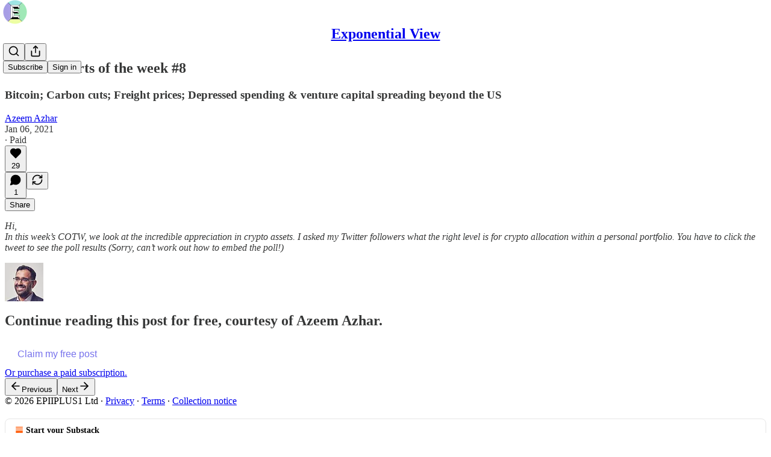

--- FILE ---
content_type: application/javascript
request_url: https://substackcdn.com/bundle/static/js/main.41475cfe.js
body_size: 14620
content:
(()=>{"use strict";var e,t,n,i,r,o,a,s,l={99862:function(e,t,n){n.r(t),n.d(t,{Link:()=>w,Route:()=>C,Router:()=>P,default:()=>A,exec:()=>a,getCurrentUrl:()=>f,route:()=>g,subscribers:()=>h});var i=n(50172),r={};function o(e,t){for(var n in t)e[n]=t[n];return e}function a(e,t,n){var i,o=/(?:\?([^#]*))?(#.*)?$/,a=e.match(o),s={};if(a&&a[1])for(var l=a[1].split("&"),c=0;c<l.length;c++){var p=l[c].split("=");s[decodeURIComponent(p[0])]=decodeURIComponent(p.slice(1).join("="))}e=u(e.replace(o,"")),t=u(t||"");for(var d=Math.max(e.length,t.length),h=0;h<d;h++)if(t[h]&&":"===t[h].charAt(0)){var m=t[h].replace(/(^:|[+*?]+$)/g,""),f=(t[h].match(/[+*?]+$/)||r)[0]||"",g=~f.indexOf("+"),b=~f.indexOf("*"),v=e[h]||"";if(!v&&!b&&(0>f.indexOf("?")||g)){i=!1;break}if(s[m]=decodeURIComponent(v),g||b){s[m]=e.slice(h).map(decodeURIComponent).join("/");break}}else if(t[h]!==e[h]){i=!1;break}return(!0===n.default||!1!==i)&&s}function s(e,t){return e.rank<t.rank?1:e.rank>t.rank?-1:e.index-t.index}function l(e,t){var n;return e.index=t,e.rank=(n=e).props.default?0:u(n.props.path).map(c).join(""),e.props}function u(e){return e.replace(/(^\/+|\/+$)/g,"").split("/")}function c(e){return":"==e.charAt(0)?1+"*+?".indexOf(e.charAt(e.length-1))||4:5}var p=null,d=[],h=[],m={};function f(){var e;return""+((e=p&&p.location?p.location:p&&p.getCurrentLocation?p.getCurrentLocation():"undefined"!=typeof location?location:m).pathname||"")+(e.search||"")}function g(e,t){var n,i;return void 0===t&&(t=!1),"string"!=typeof e&&e.url&&(t=e.replace,e=e.url),function(e){for(var t=d.length;t--;)if(d[t].canRoute(e))return!0;return!1}(e)&&(n=e,i=t?"replace":"push",p&&p[i]?p[i](n):"undefined"!=typeof history&&history[i+"State"]&&history[i+"State"](null,null,n)),b(e)}function b(e){for(var t=!1,n=0;n<d.length;n++)!0===d[n].routeTo(e)&&(t=!0);for(var i=h.length;i--;)h[i](e);return t}function v(e){if(e&&e.getAttribute){var t=e.getAttribute("href"),n=e.getAttribute("target");if(t&&t.match(/^\//g)&&(!n||n.match(/^_?self$/i)))return g(t)}}function _(e){if(!e.ctrlKey&&!e.metaKey&&!e.altKey&&!e.shiftKey&&0===e.button)return v(e.currentTarget||e.target||this),y(e)}function y(e){return e&&(e.stopImmediatePropagation&&e.stopImmediatePropagation(),e.stopPropagation&&e.stopPropagation(),e.preventDefault()),!1}function Y(e){if(!e.ctrlKey&&!e.metaKey&&!e.altKey&&!e.shiftKey&&0===e.button){var t=e.target;do if("A"===String(t.nodeName).toUpperCase()&&t.getAttribute("href")){if(t.hasAttribute("native"))return;if(v(t))return y(e)}while(t=t.parentNode)}}var S=!1,P=function(e){function t(t){e.call(this,t),t.history&&(p=t.history),this.state={url:t.url||f()},S||("function"==typeof addEventListener&&(p||addEventListener("popstate",function(){b(f())}),addEventListener("click",Y)),S=!0)}return e&&(t.__proto__=e),t.prototype=Object.create(e&&e.prototype),t.prototype.constructor=t,t.prototype.shouldComponentUpdate=function(e){return!0!==e.static||e.url!==this.props.url||e.onChange!==this.props.onChange},t.prototype.canRoute=function(e){var t=(0,i.toChildArray)(this.props.children);return this.getMatchingChildren(t,e,!1).length>0},t.prototype.routeTo=function(e){this.setState({url:e});var t=this.canRoute(e);return this.updating||this.forceUpdate(),t},t.prototype.componentWillMount=function(){d.push(this),this.updating=!0},t.prototype.componentDidMount=function(){var e=this;p&&(this.unlisten=p.listen(function(t){e.routeTo(""+(t.pathname||"")+(t.search||""))})),this.updating=!1},t.prototype.componentWillUnmount=function(){"function"==typeof this.unlisten&&this.unlisten(),d.splice(d.indexOf(this),1)},t.prototype.componentWillUpdate=function(){this.updating=!0},t.prototype.componentDidUpdate=function(){this.updating=!1},t.prototype.getMatchingChildren=function(e,t,n){return e.filter(l).sort(s).map(function(e){var r=a(t,e.props.path,e.props);if(r){if(!1!==n){var s={url:t,matches:r};return o(s,r),delete s.ref,delete s.key,(0,i.cloneElement)(e,s)}return e}}).filter(Boolean)},t.prototype.render=function(e,t){var n=e.children,r=e.onChange,o=t.url,a=this.getMatchingChildren((0,i.toChildArray)(n),o,!0),s=a[0]||null,l=this.previousUrl;return o!==l&&(this.previousUrl=o,"function"==typeof r&&r({router:this,url:o,previous:l,active:a,current:s})),s},t}(i.Component),w=function(e){return(0,i.createElement)("a",o({onClick:_},e))},C=function(e){return(0,i.createElement)(e.component,e)};P.subscribers=h,P.getCurrentUrl=f,P.route=g,P.Router=P,P.Route=C,P.Link=w,P.exec=a;let A=P},79909:function(e,t,n){n.d(t,{Metadata:()=>p});var i=n(69277),r=n(70408),o=n(4006),a=n(85902),s=n(74322),l=n(64595),u=n(74894),c=n(39318);function p(e){var t;let n,{badge:p,title:h,socialTitle:m,searchDescription:f,description:g,themeColor:b,coverImage:v,image:_,twitterImage:y,seoProps:Y,isLargeImage:S=!1,imageWidth:P,imageHeight:w,isPodcast:C=!1,isVideo:A=!1,slug:k,pub:j,post:E,siteName:I,publishedTime:M,meta:T=[],siteConfigs:x={}}=e;if(!(0,s.P)())return null;let D=!!j&&j.invite_only,F=!!E&&"everyone"===E.audience,O=!D&&F,L=O&&x.twitter_player_card_enabled,R=(null==j?void 0:j.subdomain)&&d.includes(j.subdomain)&&O;if(C&&j&&E){let e=(0,u.M$)(j,E);e&&(_=(0,c.dJ9)(e,1200,{height:600,smartCrop:!0,format:"jpg"}),S=!0)}if(_){n="summary",S&&(n="summary_large_image");let e=A&&R;(C&&L||e)&&(n="player")}let U=Y&&Object.entries(Y).filter(e=>{let[t,n]=e;return n}).map(e=>{let[t]=e;return t}).join(", "),W=E?(0,l.ih)({postId:E.id}):[],N=E?(0,l.M$)({postId:E.id}):null,B=f||g;return(0,o.FD)(a.mg,(0,r._)((0,i._)({},p?{titleTemplate:"(".concat(p,") %s")}:{}),{children:[T.map(e=>"name"in e?(0,o.Y)("meta",{name:e.name,content:e.content},e.name):(0,o.Y)("meta",{property:e.property,content:e.content},e.property)),(0,o.Y)("meta",{property:"og:type",content:"article"}),W.map(e=>{let{name:t,content:n}=e;return(0,o.Y)("meta",{name:t,content:n},t)}),N&&(0,o.Y)("script",{type:"application/ld+json",children:JSON.stringify(N)}),h&&[(0,o.Y)("title",{children:h}),(0,o.Y)("meta",{property:"og:title",content:m||h}),(0,o.Y)("meta",{name:"twitter:title",content:m||h})],"string"==typeof B&&(0,o.Y)("meta",{name:"description",content:B}),"string"==typeof g&&[(0,o.Y)("meta",{property:"og:description",content:g},"og:description"),(0,o.Y)("meta",{name:"twitter:description",content:g},"twitter:description")],b&&(0,o.Y)("meta",{name:"theme-color",content:b}),_&&[(0,o.Y)("meta",{property:"og:image",content:x.use_og_image_as_twitter_image_for_post_previews&&null!=v?v:_},"og:image"),(0,o.Y)("meta",{name:"twitter:image",content:x.use_og_image_as_twitter_image_for_post_previews?null!=v?v:_:null!=(t=null!=y?y:_)?t:v},"twitter:image"),(0,o.Y)("meta",{name:"twitter:card",content:n},"twitter:card"),P&&(0,o.Y)("meta",{property:"og:image:width",content:String(P)},"og:image:width"),w&&(0,o.Y)("meta",{property:"og:image:height",content:String(w)},"og:image:height")],U&&(0,o.Y)("meta",{name:"robots",content:U}),(null==j?void 0:j.explicit)&&(0,o.Y)("meta",{name:"rating",content:"adult"}),j&&C&&L&&[(0,o.Y)("meta",{name:"twitter:player",content:"".concat((0,c.$_T)(j),"/embed/podcast/").concat(k,"?autoplay=1")},"twitter:player"),(0,o.Y)("meta",{name:"twitter:player:width",content:"1"},"twitter:player:width"),(0,o.Y)("meta",{name:"twitter:player:height",content:"1"},"twitter:player:height"),(0,o.Y)("meta",{name:"twitter:text:player_width",content:"1"},"twitter:text:player_width"),(0,o.Y)("meta",{name:"twitter:text:player_height",content:"1"},"twitter:text:player_height")],A&&R&&[(0,o.Y)("meta",{name:"twitter:player",content:"".concat((0,c.$_T)(j),"/embed/video/").concat(k,"?autoplay=1")}),(0,o.Y)("meta",{name:"twitter:player:width",content:"16"}),(0,o.Y)("meta",{name:"twitter:player:height",content:"9"}),(0,o.Y)("meta",{name:"twitter:text:player_width",content:"16"}),(0,o.Y)("meta",{name:"twitter:text:player_height",content:"9"})],I&&(0,o.Y)("meta",{property:"og:site_name",content:I}),M&&(0,o.Y)("meta",{property:"og:published_time",content:String(M)})]}))}let d=["pinespodcast","test1"]},45947:function(e,t,n){n.d(t,{Q:()=>l,b:()=>s});var i=n(69277),r=n(70408),o=n(16291),a=n(70189);function s(e){let{includeViews:t=!1}=arguments.length>1&&void 0!==arguments[1]?arguments[1]:{},n=[];return"number"==typeof e.likes&&n.push({"@type":"InteractionCounter",interactionType:"https://schema.org/LikeAction",userInteractionCount:e.likes}),"number"==typeof e.reposts&&n.push({"@type":"InteractionCounter",interactionType:"https://schema.org/ShareAction",userInteractionCount:e.reposts}),"number"==typeof e.comments&&n.push({"@type":"InteractionCounter",interactionType:"https://schema.org/CommentAction",userInteractionCount:e.comments}),t&&"number"==typeof e.views&&n.push({"@type":"InteractionCounter",interactionType:"https://schema.org/ViewAction",userInteractionCount:e.views}),n}function l(e){var t;let{includeViews:n=!1,includeBody:l=!1,fallbackBaseUrl:u}=arguments.length>1&&void 0!==arguments[1]?arguments[1]:{},c="c-".concat(e.id),p=(0,a.M$)(c,{baseUrl:u}),d=(0,o.A)(e.date).format("YYYY-MM-DDTHH:mm:ssZ"),h=e.edited_at?(0,o.A)(e.edited_at).format("YYYY-MM-DDTHH:mm:ssZ"):void 0,m="number"==typeof e.reaction_count?e.reaction_count:0,f="number"==typeof e.children_count?e.children_count:0,g=s({likes:m,comments:f,reposts:"number"==typeof e.restacks?e.restacks:0},{includeViews:n}),b=e.user&&e.user.name||e.name||"Unknown",v=e.user_id,_=null==(t=e.user)?void 0:t.handle;return(0,r._)((0,i._)((0,r._)((0,i._)({"@context":"https://schema.org","@type":"SocialMediaPosting",identifier:c,url:p,dateCreated:d},h?{dateModified:h}:{}),{author:(0,i._)({"@type":"Person",name:b},_?{alternateName:_}:{},v?{identifier:String(v)}:{})}),l?{text:e.body}:{}),{interactionStatistic:g})}},91089:function(e,t,n){n.d(t,{PageMetaData:()=>c});var i=n(4006),r=n(17159),o=n.n(r),a=n(79909),s=n(85478),l=n(92476),u=n(59712);let c=e=>{let t,n,{pub:r,section:c,isPodcast:p,isHomepage:d}=e,{getConfigFor:h}=(0,s.mJ)(),m=h("publication_author_display_override")?String(h("publication_author_display_override")):void 0;if(p&&r.podcast_title)({title:t}=(0,u.getPubPageTitleAndMeta)(r,{primaryTitleOverride:r.podcast_title,primaryAuthorOverride:m})),n=r.podcast_description;else if(c)({title:t,description:n}=(0,u.getPubPageTitleAndMeta)(r,{primaryTitleOverride:"".concat(c.name," | ").concat(r.name),primaryAuthorOverride:m,primaryDescriptionOverride:c.description}));else if(d){let e=h("publication_homepage_title_display_override")?String(h("publication_homepage_title_display_override")):void 0;({title:t,description:n}=(0,u.getPubPageTitleAndMeta)(r,{primaryAuthorOverride:m,completeTitleOverride:e}))}else({title:t,description:n}=(0,u.getPubPageTitleAndMeta)(r,{primaryAuthorOverride:m}));return(0,i.FD)(i.FK,{children:[(0,i.Y)("script",{dangerouslySetInnerHTML:{__html:o()((0,l.AF)(r),{json:!0,isScriptContext:!0})},type:"application/ld+json"}),(0,i.Y)(a.Metadata,{title:t,description:n})]})}},73957:function(e,t,n){n.d(t,{PostMetaTags:()=>g,getPageTitleAndMeta:()=>b,getPostMetaImage:()=>v});var i=n(69277),r=n(70408),o=n(4006),a=n(79909),s=n(13022),l=n(66238),u=n(65942),c=n(4016),p=n(9740),d=n(39318),h=n(98949),m=n(82776),f=n(92967);function g(e){var t,n,s,l;let u,c,{publication:p,post:h,clip:m,siteConfigs:g={},twitterCardUrl:_=null,isCommentPage:y=!1,selection:Y=null,imgSelection:S=null,selectionStyle:P,shareImageVariantFromQuery:w}=e,C=(null==h?void 0:h.social_title)||(null==h?void 0:h.title)||p.name,{title:A,description:k}=b(h,p,{isCommentPage:y}),j=null,E=null;if(_)u=_,c=!0;else if(Y&&h)u=(0,d.SAZ)(p,h,"".concat(Y),(0,r._)((0,i._)({},P),{aspectRatio:"link"})),c=!0;else if(S&&h)u=(0,d.Tnu)(p,h,S),c=!0;else{let e=null!=w?w:""!==g.use_og_image_asset_variant?g.use_og_image_asset_variant:void 0;[u,c]=v(p,h,e),E=(null==h?void 0:h.cover_image)?v(p,null!=h?h:void 0,void 0)[0]:null,s=p,j=(null==(l=h)?void 0:l.cover_image)?(0,d.Po_)(s,l):null,c=(null==h?void 0:h.cover_image)!=null}let I=y&&h&&"thread"!==h.type&&0===h.comment_count||(null==h?void 0:h.type)==="restack";return(0,o.Y)(a.Metadata,{title:A,socialTitle:m?"✂️ ".concat((0,f.lL)(null!=(t=m.duration)?t:0)," | ").concat(C):C,searchDescription:null==h?void 0:h.search_engine_description,description:k,coverImage:E,image:m&&null!=(n=(0,d.H10)(m))?n:u,twitterImage:m?void 0:j,isLargeImage:c,imageHeight:Y?564:void 0,imageWidth:Y?1128:void 0,seoProps:{noindex:I,noarchive:!!(h&&h.post_paywall_content_for_google)},isPodcast:(null==h?void 0:h.type)==="podcast",isVideo:(null==h?void 0:h.type)==="video",slug:null==h?void 0:h.slug,pub:p,post:h,siteConfigs:g})}function b(e,t){var n,i;let r,o,a,{isCommentPage:c=!1}=arguments.length>2&&void 0!==arguments[2]?arguments[2]:{},d=(null==e?void 0:e.social_title)||(null==e?void 0:e.title)||t.name,h=(o=e?(0,m.getPrintedByline)(t,e):(0,s.Ay)("publication_author_display_override")||(null==(i=(0,p.MV)(t.contributors))?void 0:i.owner))&&!(null==(n=t.name)?void 0:n.toLowerCase().includes(null==o?void 0:o.toLowerCase()));return(null==e?void 0:e.title)?(r=(null==e?void 0:e.search_engine_title)||d,c&&"thread"!==e.type&&(r="Comments - ".concat(r)),"".concat(r," - by ").concat(o).length<60&&(o&&h&&(r+=" - by ".concat(o)),"".concat(r," - ").concat(t.name).length<60&&(r+=" - ".concat(t.name)))):r=h?"".concat(t.name," | ").concat(o," | Substack"):"".concat(t.name," | Substack"),a=e?(0,m.postSocialDescription)(e,t):(0,l.C)(t),{title:r,description:a=(0,u.A)(a)}}function v(e,t,n){let i,r;return(0,h.nq)()&&(null==t?void 0:t.cover_image)?(i=(0,d.dJ9)(t.cover_image,1200,{height:600,smartCrop:!0,format:"jpg"}),r=!0):null!=t&&null!=n?(i=(0,d.J2y)({pub:e,postId:t.id,variant:null!=n?n:"overlay",type:"composed",aspectRatio:"link"}),r=!0):(null==t?void 0:t.cover_image)?(i=(0,d.dJ9)(t.cover_image,1200,{height:675,smartCrop:!0,format:"jpg"}),r=!0):"numlock"===e.subdomain?(i=(0,d.dJ9)("/img/numlock_square.png?v=2",840),r=!1):(i=(0,c.lu)({pub:e})?(0,d.dJ9)("/img/thefp/thefp-preview-card.png",1200,{height:600,smartCrop:!0,format:"jpg",quality:"auto:best"}):(0,d.TRu)(e),r=!0),[i,r]}},59712:function(e,t,n){n.d(t,{PubPageMetaTags:()=>c,getPubPageTitleAndMeta:()=>p});var i=n(4006),r=n(79909),o=n(85478),a=n(66238),s=n(73957),l=n(65942),u=n(9740);function c(e){var t;let n,a,{publication:l,siteConfigs:u={},twitterCardUrl:c=null}=e,{getConfigFor:d}=(0,o.mJ)(),{title:h,description:m}=p(l,{primaryAuthorOverride:d("publication_author_display_override")?String(d("publication_author_display_override")):void 0,completeTitleOverride:d("publication_homepage_title_display_override")&&"/"===document.location.pathname?String(d("publication_homepage_title_display_override")):void 0});return c?(n=c,a=!0):[n,a]=(0,s.getPostMetaImage)(l,null),(0,i.Y)(r.Metadata,{title:h,description:m,image:n,isLargeImage:a,pub:l,siteConfigs:u,themeColor:null==(t=l.theme)?void 0:t.web_bg_color})}function p(e,t){var n,i;let{primaryTitleOverride:r,primaryDescriptionOverride:o,primaryAuthorOverride:s,completeTitleOverride:c}=t,p=s||(null==(n=(0,u.MV)(e.contributors))?void 0:n.owner),d=p&&!(null==(i=e.name)?void 0:i.toLowerCase().includes(null==p?void 0:p.toLowerCase())),h=null!=r?r:e.name;return{title:c||(d?"".concat(h," | ").concat(p," | Substack"):"".concat(h," | Substack")),description:(0,l.A)((0,a.C)(e,o))}}},96903:function(e,t,n){var i=n(34835),r=n(69277),o=n(70408),a=n(32641),s=n(79785),l=n(4006);n(1683);var u=n(32485),c=n.n(u),p=n(56449),d=n.n(p),h=n(99862),m=n(97541),f=n(17402),g=n(96250),b=n(39257),v=n(8273),_=n(96917),y=n(89195),Y=n(68188),S=n(9266),P=n(65366),w=n(20504),C=n(38959),A=n(79909),k=n(69990),j=n(110),E=n(94090),I=n(91315),M=n(20410),T=n(20905),x=n(25998),D=n(21919),F=n(77238),O=n(17450),L=n(13612),R=n(81249),U=n(55228),W=n(42032),N=n(94125),B=n(53293),$=n(65479),V=n(36233),H=n(95899),K=n(15557),q=n(86500),J=n(96503),Q=n(52086),G=n(3479),Z=n(68349),z=n(2684),X=n(30226),ee=n(30466),et=n(73331),en=n(38304),ei=n(53130),er=n(67728),eo=n(80083),ea=n(46887),es=n(78368),el=n(27179),eu=n(54077),ec=n(43440),ep=n(5567),ed=n(23760),eh=n(57376),em=n(72750),ef=n(19692),eg=n(20292),eb=n(38248),ev=n(39352),e_=n(62724),ey=n(33107),eY=n(94255),eS=n(56519),eP=n(10728),ew=n(49032),eC=n(59712),eA=n(2670),ek=n(41167),ej=n(52506),eE=n(99054),eI=n(19568),eM=n(48825),eT=n(86109);n(5051);var ex=n(63136),eD=n(21398),eF=n(10682),eO=n(46453),eL=n(43296),eR=n(68723),eU=n(14984),eW=n(40659),eN=n(4016),eB=n(46009),e$=n(92636),eV=n(41086),eH=n(80856),eK=n(9036);function eq(){let e=(0,s._)(["Podcast Archive - ",""]);return eq=function(){return e},e}function eJ(){let e=(0,s._)(["Full archive of all the episodes from ","."]);return eJ=function(){return e},e}function eQ(){let e=(0,s._)(["Archive - ",""]);return eQ=function(){return e},e}function eG(){let e=(0,s._)(["Full archive of all the posts from ","."]);return eG=function(){return e},e}function eZ(){let e=(0,s._)(["Archive - ",""]);return eZ=function(){return e},e}function ez(){let e=(0,s._)(["Full archive of all the posts from ","."]);return ez=function(){return e},e}function eX(){let e=(0,s._)(["Archive - "," of ",""]);return eX=function(){return e},e}function e0(){let e=(0,s._)(["Full archive of all the posts from "," of ","."]);return e0=function(){return e},e}function e1(){let e=(0,s._)(["About - ",""]);return e1=function(){return e},e}function e9(){let e=(0,s._)(["Watch - ",""]);return e9=function(){return e},e}function e2(){let e=(0,s._)(["Listen - ",""]);return e2=function(){return e},e}class e3 extends f.Component{componentDidUpdate(e,t){var n,i,o,a;this.props.initialData&&JSON.stringify(this.props.initialData)!==JSON.stringify(this.state)&&this.setState((0,r._)({},this.props.initialData));let s=null==(i=this.state.pub)||null==(n=i.theme)?void 0:n.web_bg_color,l=document.documentElement;l&&s&&(null==t||null==(a=t.pub)||null==(o=a.theme)?void 0:o.web_bg_color)!==s&&(l.style.background=s)}componentDidMount(){var e,t,n,i,r,o;let a=null==(i=this.props)||null==(n=i.initialData)||null==(t=n.pub)||null==(e=t.theme)?void 0:e.web_bg_color,s=document.documentElement;s&&a&&(s.style.background=a);let l=null==(o=this.props)||null==(r=o.initialData)?void 0:r.pub;l&&(0,q.u4)(q.qY.SUBDOMAIN_ISLAND_VISITED,{homepage_type:l.homepage_type,subdomain:l.subdomain,publication_id:l.id})}render(e,t){var i,a,s;let{skipIntroPopupRender:u}=e,{pub:p,section:f,user:j,freeSignup:E,freeSignupEmail:B,readerInstalledAt:H,homepageData:q,livestreamPageData:J,videoPageDataForTheFP:Q,videoPageDataForTheBulwark:eL,posts:e3,post:e5,truncatedPost:te,pinnedPostsForHomepage:tt,newPostsForHomepage:tn,newPostsForArchive:ti,newPostsForPubPodcast:tr,topPostsForHomepage:to,topPostsForArchive:ta,contentBlocks:ts,communityPostsForArchive:tl,communityAction:tu,searchPosts:tc,sectionsById:tp,postTagsById:td,contributors:th,latestPodcastPosts:tm,latestPostByContributorId:tf,latestPostFromSections:tg,postsByGroupId:tb,postsBySectionId:tv,postsByTagId:t_,postsForContentBlockPins:ty,inlineComments:tY,latestSectionPosts:tS,subscribeContent:tP,homepageLinks:tw,recommendations:tC,numRecommendations:tA,allSubscribedPubs:tk,fullySubscribedPubs:tj,sitemapHeader:tE,sitemapDescription:tI,sitemapLinks:tM,referralCode:tT,hide_intro_popup:tx,post_reaction_token:tD,stripe_publishable_key:tF,viral_gift_data:tO,fpIntroPageData:tL,fpEventsData:tR,showSubscribeCta:tU,referralCampaign:tW,file:tN,primaryEligiblePublications:tB,flagged_as_spam:t$,switchAccountRedirectUrl:tV,readerIsSearchCrawler:tH,commentId:tK,selectionFromQuery:tq,imgSelectionFromQuery:tJ,shareImageVariantFromQuery:tQ,siteConfigs:tG={},blurbs:tZ,embeddedPublications:tz,themeVariables:tX,subdomainNotFound:t0,freeTrialCoupon:t1,people:t9,idToMagicLink:t2,token:t3,publicationSettings:t6,publicationUserSettings:t7,userSettings:t4,pledgePlans:t8,isChatActive:t5,isMeetingsActive:ne,optOutLegacyTheming:nt,meetingsOrder:nn,meetingsSettings:ni,appModalOpenByDefault:nr,twitterCardUrl:no,tagPagePreloads:na,authorPagePreloads:ns,initialComments:nl,bannedFromNotes:nu,intro_text:nc,crossPostedPub:np,crossPostingByLine:nd,userWithCrossPostedPubContext:nh,crossPostedPublicationSettings:nm,crossPostedSiteConfig:nf,launchWelcomePage:ng,referringUser:nb,clip:nv,recentEpisodes:n_,trackFrontendVisit:ny,showCookieBanner:nY,pubIsGeoblocked:nS,activeChatInfo:nP,activeLiveStream:nw,pendingInviteForActiveLiveStream:nC,giftCard:nA,newsletter_management_token:nk,sectionPageData:nj,postSelectionStyle:nE,profile:nI,handle:nM,pubCustomPageConfig:nT}=t,nx=d()(this.state.comments)?this.state.comments:[];if(t0)return(0,l.Y)(eY.j,{subdomain:t0});if((t$||nS)&&!(null==j?void 0:j.is_global_admin))return(0,l.FD)("div",{className:"page typography signup-page",path:"/flagged",children:[(0,l.Y)(A.Metadata,{title:"Publication Not Available"}),(0,l.FD)("div",{className:"container",children:[(0,l.Y)("h2",{children:"Publication Not Available"}),(0,l.FD)("p",{children:["The page you are attempting to access is unavailable."," ",(0,l.Y)("a",{href:"".concat((0,e$.$_)()),native:!0,children:"Click here"})," ","to view some more great writing."]}),(0,l.Y)("p",{children:(0,l.Y)("a",{href:(0,e$.$_)(),className:"button primary",children:"Go to substack.com"})})]})]});let nD=(0,h.getCurrentUrl)(),nF=(0,eN.lu)({pub:p}),nO=nF&&!!nD.match(/support-us/),nL=!!((null==p?void 0:p.theme)&&!nt),nR=nD.startsWith("/chat"),{iString:nU,iTemplate:nW}=I18N.i(this.state.language),nN=!!(tG.use_theme_editor_v2&&(null==(i=p.theme)?void 0:i.custom_footer)&&"default"!==p.theme.custom_footer.layout);return(0,l.FD)(e6,{post:e5,pub:p,user:j,siteConfigs:tG,hasThemedBackground:nL,language:this.state.language,country:this.state.country,experimentInfo:this.props.initialData,publicationSettings:t6,publicationUserSettings:t7,userSettings:t4,shouldPollNotifications:!0,loadPubClientSearch:!0,enablePubClientSearchShortcuts:!0,profile:nI,handle:nM,children:[u?null:(0,l.Y)(_.A,(0,r._)({},this.props)),j&&(0,l.Y)(eU.Ty,{pub:p,user:j}),(0,l.Y)(eW.wX,{}),(0,l.Y)(eC.PubPageMetaTags,{publication:p,twitterCardUrl:no}),(0,l.Y)(e7,{user:j}),(0,l.Y)(e4,{user:j,pub:p}),(0,l.Y)(e8,{}),(0,l.Y)(P.Y,{liveStreamInvite:nC,invitingUser:null==nC||null==(a=nC.liveStream)?void 0:a.user}),(0,l.Y)("div",{className:c()("main",{typography:!nO,"use-theme-bg":nL&&!nO,"should-flex":nR,"the-free-press-theme":nF}),id:"main",children:(0,l.FD)(eO.Dx.Provider,{value:{onboardingModalRef:this.onboardingModalRef},children:[(0,l.Y)(m.Match,{path:"/",children:e=>{var t,n,i,r,o,a;let s,{path:u}=e;"undefined"!=typeof window&&window.location.search&&(s=(0,eK.m)(window.location.search));let c=!!(null==s?void 0:s.showCustomerSupportModeModal);if(nF)return/^\/livestream\b/.test(u)?null:(0,l.Y)(D.G,{activeLiveStream:nw,freeSignup:E,pub:p,showCustomerSupportModeModal:c,user:null!=j?j:null,postHeaderVariant:null==e5||null==(t=e5.postTheme)?void 0:t.header_variant});let d="/home";if(/^\/about\b/.test(u))d="/about";else if(/^\/notes\b/.test(u))d="/notes";else if(/^\/leaderboard\b/.test(u))d="/leaderboard";else if(/^\/sponsorships\b/.test(u))d="/sponsorships";else if(/^\/chat\b/.test(u))d="/chat";else if(/^\/podcast\b/.test(u))d="/podcast";else if(/^\/podcasts\b/.test(u))d="/podcasts";else if(/^\/archive\b/.test(u))d="/archive";else if(/^\/newsletters\b/.test(u))d="/newsletters";else if(/^\/recommendations\b/.test(u))d="/recommendations";else if(/^\/listen\b/.test(u))d="/listen";else if(/^\/cc\//.test(u))d="/cc";else if(/^\/videos\b/.test(u))d="/videos";else if(/^\/watch\b/.test(u))d="/watch";else if(/^\/p\//.test(u))d=(null==(n=/^\/p\/([^/?#]+)/.exec(u))?void 0:n[0])||"/p";else if(/^\/t\//.test(u))d=(null==(i=/^\/t\/([^/?#]+)/.exec(u))?void 0:i[0])||"/t";else if(/^\/s\//.test(u)){let e=null==(r=/^\/s\/([^/?#]+)/.exec(u))?void 0:r[1];d=e?null==(o=p.sections.find(t=>t.slug===e))?void 0:o.id:"/s"}else/^\/w\//.test(u)&&(d=(null==(a=/^\/w\/([^/?#]+)/.exec(u))?void 0:a[0])||"/w");let h=["welcome","embed","meetings","live-stream"].some(e=>u.startsWith("/".concat(e)))||t8,m=u.startsWith("/finish-invite"),f=/^\/p\/([^/?#]*)/.exec(u),g=f&&(null==e5?void 0:e5.type)==="page",b=u.startsWith("/chat/posts/")||"profile"===p.homepage_type;return h?null:m?(0,l.Y)(C.C,{}):(0,l.Y)(w.W1,{freeSignup:E,freeSignupEmail:B,hideNavBar:b,isChatActive:t5,isMeetingsActive:ne,isPostView:f&&!g,numRecommendations:tA,pub:p,selectedSectionId:d,showCustomerSupportModeModal:c,user:j,profile:nI})}}),(0,l.Y)(V.Oq,{pub:p,user:j}),(0,l.FD)(h.Router,{onChange:G.j2,children:[["newspaper","magaziney"].includes(p.homepage_type)?(0,l.Y)(ed.Z,{path:"/",activeLiveStream:nw,blurbs:tZ,bodyPostGroups:null==(s=p.theme)?void 0:s.body_post_groups,contentBlocks:ts,freeSignup:E,freeSignupEmail:B,hide_intro_popup:tx,homepageLinks:tw,homepageData:q,sectionsById:tp,postTagsById:td,contributors:th,latestPodcastPosts:tm,latestPostByContributorId:tf,latestPostFromSections:tg,latestSectionPosts:tS,newPosts:tn,numRecommendations:tA,pinnedPosts:tt,postsByGroupId:tb,postsBySectionId:tv,postsByTagId:t_,postsForContentBlockPins:ty,pub:p,recommendations:tC,referralCampaign:tW,referralCode:tT,topPosts:to,user:null!=j?j:null,launchWelcomePage:ng,skipIntroPopupRender:u,giftCard:nA}):"profile"===p.homepage_type?[(0,l.Y)(eh.m,{path:"/",blurbs:tZ,freeSignup:E,freeSignupEmail:B,hide_intro_popup:tx,pub:p,referralCode:tT,user:null!=j?j:null,launchWelcomePage:ng,skipIntroPopupRender:u,initialData:this.props.initialData,profile:nI}),(0,l.Y)(eh.m,{path:"/profile/:subpath?",blurbs:tZ,freeSignup:E,freeSignupEmail:B,hide_intro_popup:tx,pub:p,referralCode:tT,user:null!=j?j:null,launchWelcomePage:ng,skipIntroPopupRender:u,initialData:this.props.initialData,profile:nI})]:(0,l.Y)(et.A,{path:"/",user:j,freeSignupEmail:B,freeSignup:E,hide_intro_popup:tx,preloadedPosts:e3,pub:p,blurbs:tZ,launchWelcomePage:ng,skipIntroPopupRender:u,activeLiveStream:nw}),(0,l.Y)(em.h,{path:"/listen/:slug",blurbs:tZ,user:null!=j?j:null,freeSignupEmail:B,freeSignup:E,hide_intro_popup:tx,latestSectionPosts:tS,pub:p,referralCampaign:tW,isPodcast:!0,launchWelcomePage:ng,sectionPageData:nj,skipIntroPopupRender:u}),(0,l.Y)(em.h,{path:"/podcast",blurbs:tZ,user:null!=j?j:null,freeSignupEmail:B,freeSignup:E,hide_intro_popup:tx,newPostsForPubPodcast:tr,pub:p,referralCampaign:tW,isPodcast:!0,launchWelcomePage:ng,skipIntroPopupRender:u},"podcast"),(0,l.Y)(ee.A,{path:"/podcast/archive",blurbs:tZ,user:j,newPostsForArchive:ti,pub:p,freeSignupEmail:B,freeSignup:E,isPodcast:!0,metadata:(0,r._)({title:nW(eq(),p.name),description:nW(eJ(),p.name)},!!(tc||(0,eV.y)("search"))&&{seoProps:{noindex:!0}})}),(0,l.Y)(em.h,{path:"/s/:slug",blurbs:tZ,user:null!=j?j:null,freeSignupEmail:B,freeSignup:E,hide_intro_popup:tx,pub:p,latestSectionPosts:tS,referralCampaign:tW,launchWelcomePage:ng,sectionPageData:nj,skipIntroPopupRender:u}),nF?(0,l.Y)(F.B,{path:"/archive",user:j,newPostsForArchive:ti,pub:p,metadata:(0,r._)({title:nW(eQ(),p.name),description:nW(eG(),p.name)},!!(tc||(0,eV.y)("search"))&&{seoProps:{noindex:!0}})}):(0,l.Y)(ee.A,{path:"/archive",user:j,newPostsForArchive:ti,topPostsForArchive:ta,communityPostsForArchive:tl,searchPosts:tc,pub:p,freeSignupEmail:B,freeSignup:E,metadata:(0,r._)({title:nW(eZ(),p.name),description:nW(ez(),p.name)},!!(tc||(0,eV.y)("search"))&&{seoProps:{noindex:!0}})}),(0,l.Y)(ee.A,{path:"/s/:slug/archive",user:j,newPostsForArchive:ti,topPostsForArchive:ta,communityPostsForArchive:tl,searchPosts:tc,pub:p,freeSignupEmail:B,freeSignup:E,metadata:(0,r._)({title:nW(eX(),null==f?void 0:f.name,p.name),description:nW(e0(),null==f?void 0:f.name,p.name)},!!(tc||(0,eV.y)("search"))&&{seoProps:{noindex:!0}})}),(0,l.Y)(ee.A,{path:"/listen/:slug/archive",user:j,newPostsForArchive:ti,topPostsForArchive:ta,communityPostsForArchive:tl,searchPosts:tc,pub:p,freeSignupEmail:B,freeSignup:E,sectionId:null==f?void 0:f.id,metadata:(0,r._)({title:nU("Podcast Archive - %1",(0,eB.lL)({pub:p,section:p.section}).title),description:nU("Full archive of all the episodes from %1.",(0,eB.lL)({pub:p,section:p.section}).title)},!!(tc||(0,eV.y)("search"))&&{seoProps:{noindex:!0}})}),(0,l.Y)(eM.A,{path:"/t/:slug",user:null!=j?j:null,freeSignupEmail:B,freeSignup:E,pub:p,tagPagePreloads:na}),tG.enable_author_pages&&(nF?(0,l.Y)(M.$,(0,o._)((0,r._)({path:"/w/:author_id_or_slug"},ns),{pub:p,user:j})):(0,l.Y)(ep.V,(0,o._)((0,r._)({path:"/w/:author_id_or_slug"},ns),{pub:p,user:j}))),(0,l.Y)(ee.A,{default:!0,title:nU("Page not found"),user:j,newPostsForArchive:ti,communityPostsForArchive:tl,searchPosts:tc,pub:p,freeSignupEmail:B,freeSignup:E}),nF&&(0,l.Y)(O.y,{path:"/livestream",livestreamPageData:J,liveStream:nw,pub:p,user:j}),nF&&(0,l.Y)(R.o,{path:"/reading"}),nF&&(0,l.Y)(eD.Ic,{module:"../components/thefp/FPSupportUsPage",onRequest:()=>n.e("9661").then(n.bind(n,24300)),resolve:e=>e.FPSupportUsPage,user:j,path:"/support-us"}),(0,l.Y)(eF.C,{path:"/live-stream/:id"}),(0,l.Y)(Y.A,{path:"/tos",html:p.tos_content_html||nU("Terms of Service"),metadata:{title:nU("Terms of Service")},children:(0,l.FD)(ex.EY.B3,{translated:!0,as:"p",paddingBottom:32,children:["You agree to the terms of service below, and the"," ",(0,l.Y)("a",{href:(0,eH.lk)(),native:!0,children:"Terms of Use for Substack"}),", the technology provider."]})}),(0,l.Y)(Y.A,{path:"/privacy",html:p.privacy_content_html||nU("Privacy Policy"),metadata:{title:nU("Privacy Policy")},children:(0,l.FD)(ex.EY.B3,{translated:!0,as:"p",paddingBottom:32,children:["You agree to the privacy policy below, and the"," ",(0,l.Y)("a",{href:(0,eH.gB)(),native:!0,children:"Privacy Policy for Substack"}),", the technology provider."]})}),(0,l.Y)(Y.A,{path:"/disclosures",html:p.disclosures_content_html||nU("Disclosures"),metadata:{title:nU("Disclosures")}}),(0,l.Y)(S.Ay,{path:"/welcome",publication:p,post:null,user:j,freeSignup:E,freeSignupEmail:B,alwaysShow:!0,onHide:()=>{document.location.href="/"}}),(0,l.Y)(ef.A,{pub:p,path:"/invite",user:j,freeSignup:E,freeSignupEmail:B}),(0,l.Y)(eb.A,{path:"/invite-success/:id",pub:p,user:j,post:e5,freeSignup:E,freeSignupEmail:B}),(0,l.Y)(eg.A,{path:"/invite-reject-success/:id",pub:p,user:j,post:e5}),(0,l.Y)(eu.A,{path:"/finish-invite/:id",pub:p,user:j,freeSignup:E,freeSignupEmail:B}),(0,l.Y)(eu.A,{path:"/finish-post-invite/:id",pub:p,post:e5,user:j,freeSignup:E,freeSignupEmail:B,inviteToPost:!0,primaryEligiblePublications:tB||[],switchAccountRedirectUrl:tV}),(0,l.Y)(ek.s,{path:"/recommendations",pub:p,user:j,recommendations:tC,allSubscribedPubs:tk,fullySubscribedPubs:tj,freeSignupEmail:B}),(0,l.Y)(eA.m,{path:"/sitemap",pub:p,sitemapHeader:tE,sitemapDescription:tI,sitemapLinks:tM}),(0,l.Y)(eA.m,{path:"/sitemap/:year",pub:p,sitemapHeader:tE,sitemapDescription:tI,sitemapLinks:tM}),(0,l.Y)(X.A,{path:"/about",pub:p,user:j,freeSignup:E,freeSignupEmail:B,subscribeContent:tP,people:t9,metadata:{title:nW(e1(),p.name)}}),(0,l.Y)(v.A,{path:"/cc/:slug",pub:p,config:nT}),(0,l.Y)(ew.E,{path:"/p/:slug",user:j,freeSignupEmail:B,freeSignup:E,readerInstalledAt:H,referralCode:tT,post:e5,truncatedPost:te,publication:p,renderedComments:nx,inlineComments:tY,reaction_token:tD,hide_intro_popup:tx,stripe_publishable_key:tF,readerIsSearchCrawler:tH,selectionFromQuery:tq,imgSelectionFromQuery:tJ,shareImageVariantFromQuery:tQ,embeddedPublications:tz,siteConfigs:tG,freeTrialCoupon:t1,publicationSettings:t6,bannedFromNotes:nu,themeVariables:tX,referringUser:nb,clip:nv,launchWelcomePage:ng,recentEpisodes:n_,trackFrontendVisit:ny,skipIntroPopupRender:u,postSelectionStyle:nE}),(0,l.Y)(ei.m,{path:"/cp/:post_id",user:null!=j?j:null,freeSignupEmail:B,freeSignup:E,post:e5,publication:p,introText:nc,crossPostedPub:np,crossPostingByLine:nd,userWithCrossPostedPubContext:nh,crossPostedPublicationSettings:nm,crossPostedSiteConfig:nf}),nF?(0,l.Y)(L.f,{path:"/podcasts",pub:p,user:j}):tG.enable_publication_podcasts_page?(0,l.Y)(eP.h,{path:"/podcasts",pub:p}):null,nF&&(0,l.Y)(W.E,{path:"/videos",activeLiveStream:nw,pub:p,user:j,videoPageData:Q}),tG.enable_videos_page&&(0,l.Y)(eT.S,{path:"/watch",activeLiveStream:nw,pub:p,user:j,videoPageData:eL,metadata:{title:nW(e9(),p.name)}}),nF&&(0,l.Y)(T.X,{path:"/events",pub:p,user:j,fpEventsData:tR}),nF&&(0,l.Y)(N.w,{path:"/who-we-are",pub:p,user:j}),nF&&(0,l.Y)(I.V,{path:"/america250",pub:p,user:j}),nF&&(0,l.Y)($.o,{path:"/intro-to-tfp",pub:p,user:j,pageData:tL,showSubscribeCta:tU}),nF&&!1,(0,l.Y)(ej.Y,{path:"/listen",pub:p,user:j||null,idToMagicLink:t2,metadata:{title:nW(e2(),p.name)}}),(0,l.Y)(k.M,{path:"/newsletters",pub:p,user:null!=j?j:null,freeSignupEmail:B,newsletter_management_token:nk}),tY?(0,l.Y)(ew.E,{path:"/p/:slug/comments",user:j,freeSignupEmail:B,freeSignup:E,referralCode:tT,post:e5,truncatedPost:te,publication:p,renderedComments:nx,inlineComments:tY,reaction_token:tD,hide_intro_popup:tx,stripe_publishable_key:tF,readerIsSearchCrawler:tH,selectionFromQuery:tq,siteConfigs:tG,freeTrialCoupon:t1,bannedFromNotes:nu,themeVariables:tX}):(0,l.Y)(en.iQ,{path:"/p/:slug/comments",user:j,freeSignupEmail:B,freeSignup:E,post:e5,publication:p,post_reaction_token:tD,commentId:tK,freeTrialCoupon:t1,initialComments:nl,bannedFromNotes:nu}),!tY&&(0,l.Y)(en.iQ,{path:"/p/:slug/comment/:comment_id",user:j,freeSignupEmail:B,freeSignup:E,post:e5,publication:p,post_reaction_token:tD,commentId:tK,freeTrialCoupon:t1,initialComments:nl,bannedFromNotes:nu}),(0,l.Y)(ec.z,{path:"/rewards/receive",pub:p,user:j,freeSignupEmail:B,viral_gift_data:tO}),(0,l.Y)(er.A,{path:"/embed",pub:p,user:j,freeSignup:E,freeSignupEmail:B}),(0,l.Y)(ea.A,{path:"/embed/test",pub:p,user:j,freeSignup:E,freeSignupEmail:B}),(0,l.Y)(eo.A,{path:"/embed/podcast/:slug",pub:p}),(0,l.Y)(es.A,{path:"/embed/video/:slug",pub:p}),(0,l.Y)(el.A,{path:"/f/:fileId",pub:p,user:j,hide_subscribe_cta:!0,file:tN}),tG.live_stream_creation_enabled&&((null==j?void 0:j.is_global_admin)||(0,Z.LQ)())&&(0,l.Y)(eD.Ic,{module:"../publish/live_events/live_kit",onRequest:()=>Promise.all([n.e("6379"),n.e("6076"),n.e("1738")]).then(n.bind(n,49297)),resolve:e=>e.LiveKitLiveStreams,path:"/live_event/:eventId/:participantType",user:j,pendingInviteForActiveLiveStream:nC}),(0,l.Y)(eR.B2,{path:"/chat",publication:p,user:j,activeChatInfo:nP}),(0,l.Y)(eR.W2,{path:"/chat/posts/:postId",publication:p,communityAction:tu,user:j,appModalOpenByDefault:nr}),(0,l.Y)(eR.Lt,{path:"/chat/replies/:commentId",publication:p,communityAction:tu,user:j,appModalOpenByDefault:nr}),(0,l.Y)(eI.S,{path:"/survey/:surveyId",pub:p,user:j,token:t3}),tG.meetings_v1&&(ne||(null==j?void 0:j.is_author))&&(0,l.Y)(e_.V,{path:"/meetings",exact:!0,pub:p,user:j,settings:ni}),tG.meetings_v1&&(ne||(null==j?void 0:j.is_author))&&(0,l.Y)(ey.p,{path:"/meetings/book",pub:p,user:j,stripe_publishable_key:tF,order:nn,settings:ni}),tG.meetings_v1&&(nn||ne||(null==j?void 0:j.is_author))&&(0,l.Y)(ey.p,{path:"/meetings/book/:order_id?",pub:p,user:j,stripe_publishable_key:tF,order:nn,settings:ni}),(0,l.Y)(ev.Z,{pub:p,user:j,freeSignupEmail:B,path:"/leaderboard"}),tG.enable_sponsorship_perks&&(0,l.Y)(eS.x,{path:"/perks"}),tG.enable_sponsorship_profile&&(0,l.Y)(eE.$,{pub:p,path:"/sponsorships"}),(0,l.Y)(K.o,{path:"/notes"}),tG.enable_account_settings_revamp&&(0,l.Y)(U.A,{path:"/settings"}),!!tG.a24_redemption_link&&(0,l.Y)(z.u,{path:"/a24",pub:p,user:j,freeSignupEmail:B,redemptionLink:tG.a24_redemption_link})]}),(0,l.Y)(m.Match,{path:"/",children:e=>{let{path:t}=e;return!t.startsWith("/welcome")&&!t.startsWith("/embed")&&!t.startsWith("/subscribe")&&!t.startsWith("/meetings")&&!t.startsWith("/chat")&&!t.startsWith("/livestream")&&!t.startsWith("/live-stream")&&(nF?(0,l.Y)(x.K,{pub:p,user:j}):nN?(0,l.Y)(g.D,{pub:p,user:j,path:t,showIntrinioAttrib:e5&&e5.hasCashtag}):(0,l.Y)(y.w,{publication:p,user:j,showIntrinioAttrib:e5&&e5.hasCashtag,path:t}))}}),(0,l.Y)(m.Match,{path:"/",children:e=>{let{path:t}=e;return!t.startsWith("/embed")&&(0,l.Y)(l.FK,{children:nY&&(0,l.Y)(b.w,{onSubdomain:!0,publication:p})})}}),(0,Z.LQ)()?(0,l.Y)(eD.Ic,{module:"../components/DevToolbar",resolve:e=>e.DevToolbar,onRequest:()=>Promise.all([n.e("6869"),n.e("7710"),n.e("4109"),n.e("5169")]).then(n.bind(n,35775)),pub:p,user:j,whileLoading:null}):null,(0,l.Y)(eD.fG,{module:"@/frontend/reader/onboarding",resolve:e=>e.ReaderOnboardingModalWithUserContext,onRequest:()=>Promise.resolve().then(n.bind(n,44502)),innerRef:this.onboardingModalRef,zIndex:1001,skipRedirectOnExit:!0,onBeforeClose:e=>{e&&document.location.reload()}})]})})]})}constructor(e,t){super(e,t),this.state=e.initialData||{},this.onboardingModalRef=(0,f.createRef)()}}function e6(e){var{children:t}=e,n=(0,a._)(e,["children"]);return(0,l.Y)(j.A,(0,o._)((0,r._)({},n),{children:(0,l.Y)(E.Ad,{children:(0,l.Y)(H.HW,{value:n.profile,handle:n.handle,children:(0,l.Y)(B.l,{pub:n.pub,post:n.post,children:(0,l.Y)(eL.F$,{children:t})})})})}))}function e7(e){let{user:t}=e;return(0,f.useEffect)(()=>{let e=new URLSearchParams(location.search);if("❤"===e.get("reaction")){e.delete("reaction");let t=e.toString();history.replaceState({},document.title,location.pathname+(t&&"?".concat(t)))}},[]),null}function e4(e){let{user:t,pub:n}=e;return(0,Q.f)({user:t,pub:n}),null}function e8(){return(0,J.C)(),null}(0,i.A)(e3)},9740:function(e,t,n){n.d(t,{Ie:()=>s,MV:()=>o,w4:()=>a}),n(83673),n(16291),n(39318);var i=n(82776);let r=function(e){let t=e.trim();return(0,i.endsWithPunctuation)(t)?t:"".concat(t,".")},o=function(e){var t;let n=arguments.length>1&&void 0!==arguments[1]?arguments[1]:3;if(!(null==e?void 0:e.length)||!(null==(t=e[0])?void 0:t.owner))return null;let r=e[0].name;if(1===e.length)return{owner:r,others:null};let o=e.slice(1);if(o.length>n&&(o=o.filter(e=>"admin"===e.role)),o.length&&o.length<=n){let e=o.map(e=>e.name);return{owner:r,others:(0,i.oxfordComma)(e).toString()}}return{owner:r,others:null}},a=function(e,t,n,i,o){let a,s,l=e?r(e):"";return a=t&&!t.others?i.toLowerCase().includes(t.owner.toLowerCase())?"":" by ".concat(t.owner,","):"",s=n?" a Substack publication with ".concat(n,"."):o?" a Substack publication. ".concat(o,"."):" a Substack publication.",r("".concat(l," Click to read ").concat(i,",").concat(a).concat(s))};function s(e,t){if(e){if(e.author_id===t)return!0;for(let n of e.contributors)if(n.user_id===t)return!0}return!1}}},u={};function c(e){var t=u[e];if(void 0!==t)return t.exports;var n=u[e]={id:e,loaded:!1,exports:{}};return l[e].call(n.exports,n,n.exports,c),n.loaded=!0,n.exports}if(c.m=l,c.n=e=>{var t=e&&e.__esModule?()=>e.default:()=>e;return c.d(t,{a:t}),t},t=Object.getPrototypeOf?e=>Object.getPrototypeOf(e):e=>e.__proto__,c.t=function(n,i){if(1&i&&(n=this(n)),8&i||"object"==typeof n&&n&&(4&i&&n.__esModule||16&i&&"function"==typeof n.then))return n;var r=Object.create(null);c.r(r);var o={};e=e||[null,t({}),t([]),t(t)];for(var a=2&i&&n;"object"==typeof a&&!~e.indexOf(a);a=t(a))Object.getOwnPropertyNames(a).forEach(e=>{o[e]=()=>n[e]});return o.default=()=>n,c.d(r,o),r},c.d=(e,t)=>{for(var n in t)c.o(t,n)&&!c.o(e,n)&&Object.defineProperty(e,n,{enumerable:!0,get:t[n]})},c.f={},c.e=e=>Promise.all(Object.keys(c.f).reduce((t,n)=>(c.f[n](e,t),t),[])),c.hmd=e=>((e=Object.create(e)).children||(e.children=[]),Object.defineProperty(e,"exports",{enumerable:!0,set:()=>{throw Error("ES Modules may not assign module.exports or exports.*, Use ESM export syntax, instead: "+e.id)}}),e),c.u=e=>"6379"===e?"static/js/6379.7b13255e.js":"6869"===e?"static/js/6869.18eb965d.js":"9046"===e?"static/js/9046.70296258.js":"3327"===e?"static/js/3327.7d38ec3f.js":"4744"===e?"static/js/4744.3826365f.js":"527"===e?"static/js/527.79602f54.js":"240"===e?"static/js/240.2defe687.js":"8735"===e?"static/js/8735.66fd89c4.js":"4241"===e?"static/js/4241.49e659c7.js":"3149"===e?"static/js/3149.233b0222.js":"1162"===e?"static/js/1162.49e01672.js":"9535"===e?"static/js/lib-router.7104fff2.js":"8810"===e?"static/js/8810.d2173fe9.js":"3841"===e?"static/js/3841.e2b22b01.js":"550"===e?"static/js/550.598bf51e.js":"2187"===e?"static/js/2187.34549080.js":"static/js/async/"+e+"."+({1004:"9320d389",1738:"6a3d9d70",2313:"fd4ee0d2",2465:"6d2d885b",2679:"14671bf1",273:"28dbf63d",327:"fdeeae99",3307:"26f04122",3357:"337e17c4",3398:"c0a64ee6",3426:"acedd683",397:"98e2f7cb",4022:"4690635a",4109:"2ebb490b",4175:"93eab673",4500:"e7f51585",4592:"70a5e384",4921:"1e74f986",4950:"35578bc2",5169:"9e604954",5381:"83c5a3b9",5505:"bac66cb6",551:"84322925",6071:"42ef55b9",6076:"811772bb",6860:"43aa29f8",7047:"0469cd5c",7363:"621152c4",7578:"32be18cd",7710:"059e9f8f",837:"e2a3b38f",8868:"7f9beef6",8911:"9ba5a7f0",9234:"34af80d3",937:"4a5ab987",9565:"a5747930",9661:"3ebf6cb4",9809:"8f078942"})[e]+".js",c.miniCssF=e=>"6379"===e?"static/css/6379.813be60f.css":"static/css/async/"+e+"."+({1738:"b174ada1",2465:"83b1a8e5",273:"f1ff8278",327:"de09432d",3357:"8db3c09e",3398:"d5b9e778",397:"17fbefce",4950:"400114c3",5169:"1aac2aca",6071:"d259ab81",7047:"1b6d4a88",7363:"92492746",8911:"2028d23f",937:"7ec37487",9809:"9e43936b"})[e]+".css",c.g=(()=>{if("object"==typeof globalThis)return globalThis;try{return this||Function("return this")()}catch(e){if("object"==typeof window)return window}})(),c.o=(e,t)=>Object.prototype.hasOwnProperty.call(e,t),n={},i="substack:",c.l=function(e,t,r,o){if(n[e])return void n[e].push(t);if(void 0!==r)for(var a,s,l=document.getElementsByTagName("script"),u=0;u<l.length;u++){var p=l[u];if(p.getAttribute("src")==e||p.getAttribute("data-webpack")==i+r){a=p;break}}a||(s=!0,(a=document.createElement("script")).charset="utf-8",a.timeout=120,c.nc&&a.setAttribute("nonce",c.nc),a.setAttribute("data-webpack",i+r),a.src=e),n[e]=[t];var d=function(t,i){a.onerror=a.onload=null,clearTimeout(h);var r=n[e];if(delete n[e],a.parentNode&&a.parentNode.removeChild(a),r&&r.forEach(function(e){return e(i)}),t)return t(i)},h=setTimeout(d.bind(null,void 0,{type:"timeout",target:a}),12e4);a.onerror=d.bind(null,a.onerror),a.onload=d.bind(null,a.onload),s&&document.head.appendChild(a)},c.r=e=>{"undefined"!=typeof Symbol&&Symbol.toStringTag&&Object.defineProperty(e,Symbol.toStringTag,{value:"Module"}),Object.defineProperty(e,"__esModule",{value:!0})},c.nmd=e=>(e.paths=[],e.children||(e.children=[]),e),c.nc=void 0,r=[],c.O=(e,t,n,i)=>{if(t){i=i||0;for(var o=r.length;o>0&&r[o-1][2]>i;o--)r[o]=r[o-1];r[o]=[t,n,i];return}for(var a=1/0,o=0;o<r.length;o++){for(var[t,n,i]=r[o],s=!0,l=0;l<t.length;l++)(!1&i||a>=i)&&Object.keys(c.O).every(e=>c.O[e](t[l]))?t.splice(l--,1):(s=!1,i<a&&(a=i));if(s){r.splice(o--,1);var u=n();void 0!==u&&(e=u)}}return e},c.p="https://substackcdn.com/bundle/",c.j="1889","undefined"!=typeof document){var p=function(e,t,n,i,r){var o=document.createElement("link");return o.rel="stylesheet",o.type="text/css",c.nc&&(o.nonce=c.nc),o.onerror=o.onload=function(n){if(o.onerror=o.onload=null,"load"===n.type)i();else{var a=n&&("load"===n.type?"missing":n.type),s=n&&n.target&&n.target.href||t,l=Error("Loading CSS chunk "+e+" failed.\\n("+s+")");l.code="CSS_CHUNK_LOAD_FAILED",l.type=a,l.request=s,o.parentNode&&o.parentNode.removeChild(o),r(l)}},o.href=t,n?n.parentNode.insertBefore(o,n.nextSibling):document.head.appendChild(o),o},d=function(e,t){for(var n=document.getElementsByTagName("link"),i=0;i<n.length;i++){var r=n[i],o=r.getAttribute("data-href")||r.getAttribute("href");if(o&&(o=o.split("?")[0]),"stylesheet"===r.rel&&(o===e||o===t))return r}for(var a=document.getElementsByTagName("style"),i=0;i<a.length;i++){var r=a[i],o=r.getAttribute("data-href");if(o===e||o===t)return r}},h={1889:0};c.f.miniCss=function(e,t){if(h[e])t.push(h[e]);else 0!==h[e]&&({9809:1,7047:1,1738:1,5169:1,273:1,397:1,8911:1,2465:1,7363:1,3357:1,327:1,6379:1,3398:1,4950:1,6071:1,937:1})[e]&&t.push(h[e]=new Promise(function(t,n){var i=c.miniCssF(e),r=c.p+i;if(d(i,r))return t();p(e,r,null,t,n)}).then(function(){h[e]=0},function(t){throw delete h[e],t}))}}o={1889:0,852:0,8577:0},c.f.j=function(e,t){var n=c.o(o,e)?o[e]:void 0;if(0!==n)if(n)t.push(n[2]);else if(/^85(2|77)$/.test(e))o[e]=0;else{var i=new Promise((t,i)=>n=o[e]=[t,i]);t.push(n[2]=i);var r=c.p+c.u(e),a=Error();c.l(r,function(t){if(c.o(o,e)&&(0!==(n=o[e])&&(o[e]=void 0),n)){var i=t&&("load"===t.type?"missing":t.type),r=t&&t.target&&t.target.src;a.message="Loading chunk "+e+" failed.\n("+i+": "+r+")",a.name="ChunkLoadError",a.type=i,a.request=r,n[1](a)}},"chunk-"+e,e)}},c.O.j=e=>0===o[e],a=(e,t)=>{var n,i,[r,a,s]=t,l=0;if(r.some(e=>0!==o[e])){for(n in a)c.o(a,n)&&(c.m[n]=a[n]);if(s)var u=s(c)}for(e&&e(t);l<r.length;l++)i=r[l],c.o(o,i)&&o[i]&&o[i][0](),o[i]=0;return c.O(u)},(s=self.webpackChunksubstack=self.webpackChunksubstack||[]).forEach(a.bind(null,0)),s.push=a.bind(null,s.push.bind(s));var m=c.O(void 0,["7852","2787","2531","1283","1217","5754","6337","9767","7539","3897","2536","4212","6393","91","3063","2985","3908","7780","383","7133","6416","6791","4900","7736","1270","1335","3031","8225","9264","7276","7045","852","7887","8577","6341","2967","5134","5846","8413","7142","6069","2144","4497","1467","6561","2414","4779","6460","5855","1091","8148","7762","3034","9441","5611","4938","8007","481","2409","8051","1247","3858","9966","9367","3302","8623","4736","6314","2932","5894","1963","5234","3421","8056","4912","5366","6998","7992","4539","3932","7222","3366","711","6424","133","5321","6022","3822","6132","2211","2014","4143","883","7993","7809","5014","1687"],function(){return c(96903)});m=c.O(m)})();